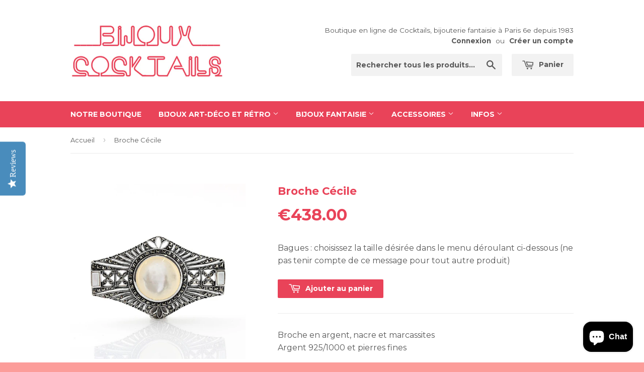

--- FILE ---
content_type: text/html; charset=utf-8
request_url: https://www.bijoux-cocktails.com/products/broche-cecile
body_size: 18169
content:
<!doctype html>
<!--[if lt IE 7]><html class="no-js lt-ie9 lt-ie8 lt-ie7" lang="en"> <![endif]-->
<!--[if IE 7]><html class="no-js lt-ie9 lt-ie8" lang="en"> <![endif]-->
<!--[if IE 8]><html class="no-js lt-ie9" lang="en"> <![endif]-->
<!--[if IE 9 ]><html class="ie9 no-js"> <![endif]-->
<!--[if (gt IE 9)|!(IE)]><!--> <html class="no-touch no-js"> <!--<![endif]-->
<head>
  <script type="text/javascript">
(function e(){var e=document.createElement("script");e.type="text/javascript",e.async=true,e.src="//staticw2.yotpo.com/IA8845AejlsOwnNDAGfhLH7UIX5gpT6xwKhIAkKw/widget.js";var t=document.getElementsByTagName("script")[0];t.parentNode.insertBefore(e,t)})();
</script>
<meta name="google-site-verification" content="EkpHVAzLY20nHYprdt3Xo2MDqNru_OeZ8gb2SOVofOc" />
  <meta name="google-site-verification" content="CS_mRoMjFMQ_6NEbE7QzR_iaBPWrsk51W7onBWZ7BfE" />
  <meta name="google-site-verification" content="EkpHVAzLY20nHYprdt3Xo2MDqNru_OeZ8gb2SOVofOc" />
  <meta name="google-site-verification" content="dsvwr48Y-Rj4UzKI_YOQTEaBCn1HLt31K6EPiSQR-8g" />
  <!-- Facebook Pixel Code -->
<script>
!function(f,b,e,v,n,t,s){if(f.fbq)return;n=f.fbq=function(){n.callMethod?
n.callMethod.apply(n,arguments):n.queue.push(arguments)};if(!f._fbq)f._fbq=n;
n.push=n;n.loaded=!0;n.version='2.0';n.queue=[];t=b.createElement(e);t.async=!0;
t.src=v;s=b.getElementsByTagName(e)[0];s.parentNode.insertBefore(t,s)}(window,
document,'script','//connect.facebook.net/en_US/fbevents.js');

fbq('init', '672122732898224');
fbq('track', "PageView");</script>
<noscript><img height="1" width="1" style="display:none"
src="https://www.facebook.com/tr?id=672122732898224&ev=PageView&noscript=1"
/></noscript>
<!-- End Facebook Pixel Code -->
<meta name="facebook-domain-verification" content="6vb0xn8y66zn15ct5nf01lvrkgudqr" />
  <!-- Basic page needs ================================================== -->
  <meta charset="utf-8">
  <meta http-equiv="X-UA-Compatible" content="IE=edge,chrome=1">

  
  <link rel="shortcut icon" href="//www.bijoux-cocktails.com/cdn/shop/t/2/assets/favicon.png?v=22561646731348850641454941454" type="image/png" />
  

  <!-- Title and description ================================================== -->
  <title>
  La Metrop - Broche Nacre Cécile &ndash; Bijoux Cocktails
  </title>

  
  <meta name="description" content="La broche Cécile est une broche art-déco en argent, nacre et marcassites de la marque La Metrop">
  

  <!-- Product meta ================================================== -->
  
  <meta property="og:type" content="product">
  <meta property="og:title" content="Broche Cécile">
  
  <meta property="og:image" content="http://www.bijoux-cocktails.com/cdn/shop/products/broche-argent-925-nacre-marcassites_grande.jpg?v=1507124921">
  <meta property="og:image:secure_url" content="https://www.bijoux-cocktails.com/cdn/shop/products/broche-argent-925-nacre-marcassites_grande.jpg?v=1507124921">
  
  <meta property="og:image" content="http://www.bijoux-cocktails.com/cdn/shop/products/7059208_-_la_metrop_grande.jpg?v=1507124910">
  <meta property="og:image:secure_url" content="https://www.bijoux-cocktails.com/cdn/shop/products/7059208_-_la_metrop_grande.jpg?v=1507124910">
  
  <meta property="og:price:amount" content="438.00">
  <meta property="og:price:currency" content="EUR">


  <meta property="og:description" content="La broche Cécile est une broche art-déco en argent, nacre et marcassites de la marque La Metrop">

  <meta property="og:url" content="https://www.bijoux-cocktails.com/products/broche-cecile">
  <meta property="og:site_name" content="Bijoux Cocktails">

  
  
  
  <meta name="twitter:site" content="@">


  <meta name="twitter:card" content="product">
  <meta name="twitter:title" content="Broche Cécile">
  <meta name="twitter:description" content="Broche en argent, nacre et marcassitesArgent 925/1000 et pierres fines
Créateur : La Métrop
 
Sterling silver broche with mother-of-pearl and marcasitesSilver 925/1000 and semiprecious stones">
  <meta name="twitter:image" content="https://www.bijoux-cocktails.com/cdn/shop/products/broche-argent-925-nacre-marcassites_medium.jpg?v=1507124921">
  <meta name="twitter:image:width" content="240">
  <meta name="twitter:image:height" content="240">
  <meta name="twitter:label1" content="Price">
  <meta name="twitter:data1" content="&amp;euro;438.00 EUR">
  
  <meta name="twitter:label2" content="Brand">
  <meta name="twitter:data2" content="Lullabi">
  



  <!-- Helpers ================================================== -->
  <link rel="canonical" href="https://www.bijoux-cocktails.com/products/broche-cecile">
  <meta name="viewport" content="width=device-width,initial-scale=1">

  

  <!-- CSS ================================================== -->
  <link href="//www.bijoux-cocktails.com/cdn/shop/t/2/assets/timber.scss.css?v=144279214879090755311741270727" rel="stylesheet" type="text/css" media="all" />
  
  
  
  <link href="//fonts.googleapis.com/css?family=Montserrat:400,700" rel="stylesheet" type="text/css" media="all" />


  


  



  <!-- Header hook for plugins ================================================== -->
  <script>window.performance && window.performance.mark && window.performance.mark('shopify.content_for_header.start');</script><meta name="google-site-verification" content="dsvwr48Y-Rj4UzKI_YOQTEaBCn1HLt31K6EPiSQR-8g">
<meta id="shopify-digital-wallet" name="shopify-digital-wallet" content="/7123839/digital_wallets/dialog">
<meta name="shopify-checkout-api-token" content="aba202082a03938cad399a9ed3ea5ff2">
<meta id="in-context-paypal-metadata" data-shop-id="7123839" data-venmo-supported="false" data-environment="production" data-locale="fr_FR" data-paypal-v4="true" data-currency="EUR">
<link rel="alternate" hreflang="x-default" href="https://www.bijoux-cocktails.com/products/broche-cecile">
<link rel="alternate" hreflang="fr" href="https://www.bijoux-cocktails.com/products/broche-cecile">
<link rel="alternate" hreflang="en" href="https://www.bijoux-cocktails.com/en/products/broche-cecile">
<link rel="alternate" type="application/json+oembed" href="https://www.bijoux-cocktails.com/products/broche-cecile.oembed">
<script async="async" src="/checkouts/internal/preloads.js?locale=fr-FR"></script>
<script id="shopify-features" type="application/json">{"accessToken":"aba202082a03938cad399a9ed3ea5ff2","betas":["rich-media-storefront-analytics"],"domain":"www.bijoux-cocktails.com","predictiveSearch":true,"shopId":7123839,"locale":"fr"}</script>
<script>var Shopify = Shopify || {};
Shopify.shop = "lullabi-shop.myshopify.com";
Shopify.locale = "fr";
Shopify.currency = {"active":"EUR","rate":"1.0"};
Shopify.country = "FR";
Shopify.theme = {"name":"Supply","id":8931948,"schema_name":null,"schema_version":null,"theme_store_id":679,"role":"main"};
Shopify.theme.handle = "null";
Shopify.theme.style = {"id":null,"handle":null};
Shopify.cdnHost = "www.bijoux-cocktails.com/cdn";
Shopify.routes = Shopify.routes || {};
Shopify.routes.root = "/";</script>
<script type="module">!function(o){(o.Shopify=o.Shopify||{}).modules=!0}(window);</script>
<script>!function(o){function n(){var o=[];function n(){o.push(Array.prototype.slice.apply(arguments))}return n.q=o,n}var t=o.Shopify=o.Shopify||{};t.loadFeatures=n(),t.autoloadFeatures=n()}(window);</script>
<script id="shop-js-analytics" type="application/json">{"pageType":"product"}</script>
<script defer="defer" async type="module" src="//www.bijoux-cocktails.com/cdn/shopifycloud/shop-js/modules/v2/client.init-shop-cart-sync_Lpn8ZOi5.fr.esm.js"></script>
<script defer="defer" async type="module" src="//www.bijoux-cocktails.com/cdn/shopifycloud/shop-js/modules/v2/chunk.common_X4Hu3kma.esm.js"></script>
<script defer="defer" async type="module" src="//www.bijoux-cocktails.com/cdn/shopifycloud/shop-js/modules/v2/chunk.modal_BV0V5IrV.esm.js"></script>
<script type="module">
  await import("//www.bijoux-cocktails.com/cdn/shopifycloud/shop-js/modules/v2/client.init-shop-cart-sync_Lpn8ZOi5.fr.esm.js");
await import("//www.bijoux-cocktails.com/cdn/shopifycloud/shop-js/modules/v2/chunk.common_X4Hu3kma.esm.js");
await import("//www.bijoux-cocktails.com/cdn/shopifycloud/shop-js/modules/v2/chunk.modal_BV0V5IrV.esm.js");

  window.Shopify.SignInWithShop?.initShopCartSync?.({"fedCMEnabled":true,"windoidEnabled":true});

</script>
<script>(function() {
  var isLoaded = false;
  function asyncLoad() {
    if (isLoaded) return;
    isLoaded = true;
    var urls = ["https:\/\/chimpstatic.com\/mcjs-connected\/js\/users\/c05370808efada1d06c736dd0\/12836aea4a3cfdf3e0737d270.js?shop=lullabi-shop.myshopify.com","https:\/\/chimpstatic.com\/mcjs-connected\/js\/users\/c05370808efada1d06c736dd0\/71fba227ab660fb6e89fd013e.js?shop=lullabi-shop.myshopify.com","\/\/cdn.shopify.com\/proxy\/5627fceb5cc47efccf91361003a2458ad077a073520ca360c05e7412984ba20a\/s.pandect.es\/scripts\/pandectes-core.js?shop=lullabi-shop.myshopify.com\u0026sp-cache-control=cHVibGljLCBtYXgtYWdlPTkwMA","https:\/\/intg.snapchat.com\/shopify\/shopify-scevent-init.js?id=286922c1-3e5f-4618-ada7-2008f0500fa1\u0026shop=lullabi-shop.myshopify.com","https:\/\/cdn.hextom.com\/js\/quickannouncementbar.js?shop=lullabi-shop.myshopify.com"];
    for (var i = 0; i < urls.length; i++) {
      var s = document.createElement('script');
      s.type = 'text/javascript';
      s.async = true;
      s.src = urls[i];
      var x = document.getElementsByTagName('script')[0];
      x.parentNode.insertBefore(s, x);
    }
  };
  if(window.attachEvent) {
    window.attachEvent('onload', asyncLoad);
  } else {
    window.addEventListener('load', asyncLoad, false);
  }
})();</script>
<script id="__st">var __st={"a":7123839,"offset":3600,"reqid":"e940f7b7-6226-420a-8337-c4152e66c128-1769818902","pageurl":"www.bijoux-cocktails.com\/products\/broche-cecile","u":"4a2ae986f341","p":"product","rtyp":"product","rid":393750136};</script>
<script>window.ShopifyPaypalV4VisibilityTracking = true;</script>
<script id="captcha-bootstrap">!function(){'use strict';const t='contact',e='account',n='new_comment',o=[[t,t],['blogs',n],['comments',n],[t,'customer']],c=[[e,'customer_login'],[e,'guest_login'],[e,'recover_customer_password'],[e,'create_customer']],r=t=>t.map((([t,e])=>`form[action*='/${t}']:not([data-nocaptcha='true']) input[name='form_type'][value='${e}']`)).join(','),a=t=>()=>t?[...document.querySelectorAll(t)].map((t=>t.form)):[];function s(){const t=[...o],e=r(t);return a(e)}const i='password',u='form_key',d=['recaptcha-v3-token','g-recaptcha-response','h-captcha-response',i],f=()=>{try{return window.sessionStorage}catch{return}},m='__shopify_v',_=t=>t.elements[u];function p(t,e,n=!1){try{const o=window.sessionStorage,c=JSON.parse(o.getItem(e)),{data:r}=function(t){const{data:e,action:n}=t;return t[m]||n?{data:e,action:n}:{data:t,action:n}}(c);for(const[e,n]of Object.entries(r))t.elements[e]&&(t.elements[e].value=n);n&&o.removeItem(e)}catch(o){console.error('form repopulation failed',{error:o})}}const l='form_type',E='cptcha';function T(t){t.dataset[E]=!0}const w=window,h=w.document,L='Shopify',v='ce_forms',y='captcha';let A=!1;((t,e)=>{const n=(g='f06e6c50-85a8-45c8-87d0-21a2b65856fe',I='https://cdn.shopify.com/shopifycloud/storefront-forms-hcaptcha/ce_storefront_forms_captcha_hcaptcha.v1.5.2.iife.js',D={infoText:'Protégé par hCaptcha',privacyText:'Confidentialité',termsText:'Conditions'},(t,e,n)=>{const o=w[L][v],c=o.bindForm;if(c)return c(t,g,e,D).then(n);var r;o.q.push([[t,g,e,D],n]),r=I,A||(h.body.append(Object.assign(h.createElement('script'),{id:'captcha-provider',async:!0,src:r})),A=!0)});var g,I,D;w[L]=w[L]||{},w[L][v]=w[L][v]||{},w[L][v].q=[],w[L][y]=w[L][y]||{},w[L][y].protect=function(t,e){n(t,void 0,e),T(t)},Object.freeze(w[L][y]),function(t,e,n,w,h,L){const[v,y,A,g]=function(t,e,n){const i=e?o:[],u=t?c:[],d=[...i,...u],f=r(d),m=r(i),_=r(d.filter((([t,e])=>n.includes(e))));return[a(f),a(m),a(_),s()]}(w,h,L),I=t=>{const e=t.target;return e instanceof HTMLFormElement?e:e&&e.form},D=t=>v().includes(t);t.addEventListener('submit',(t=>{const e=I(t);if(!e)return;const n=D(e)&&!e.dataset.hcaptchaBound&&!e.dataset.recaptchaBound,o=_(e),c=g().includes(e)&&(!o||!o.value);(n||c)&&t.preventDefault(),c&&!n&&(function(t){try{if(!f())return;!function(t){const e=f();if(!e)return;const n=_(t);if(!n)return;const o=n.value;o&&e.removeItem(o)}(t);const e=Array.from(Array(32),(()=>Math.random().toString(36)[2])).join('');!function(t,e){_(t)||t.append(Object.assign(document.createElement('input'),{type:'hidden',name:u})),t.elements[u].value=e}(t,e),function(t,e){const n=f();if(!n)return;const o=[...t.querySelectorAll(`input[type='${i}']`)].map((({name:t})=>t)),c=[...d,...o],r={};for(const[a,s]of new FormData(t).entries())c.includes(a)||(r[a]=s);n.setItem(e,JSON.stringify({[m]:1,action:t.action,data:r}))}(t,e)}catch(e){console.error('failed to persist form',e)}}(e),e.submit())}));const S=(t,e)=>{t&&!t.dataset[E]&&(n(t,e.some((e=>e===t))),T(t))};for(const o of['focusin','change'])t.addEventListener(o,(t=>{const e=I(t);D(e)&&S(e,y())}));const B=e.get('form_key'),M=e.get(l),P=B&&M;t.addEventListener('DOMContentLoaded',(()=>{const t=y();if(P)for(const e of t)e.elements[l].value===M&&p(e,B);[...new Set([...A(),...v().filter((t=>'true'===t.dataset.shopifyCaptcha))])].forEach((e=>S(e,t)))}))}(h,new URLSearchParams(w.location.search),n,t,e,['guest_login'])})(!0,!0)}();</script>
<script integrity="sha256-4kQ18oKyAcykRKYeNunJcIwy7WH5gtpwJnB7kiuLZ1E=" data-source-attribution="shopify.loadfeatures" defer="defer" src="//www.bijoux-cocktails.com/cdn/shopifycloud/storefront/assets/storefront/load_feature-a0a9edcb.js" crossorigin="anonymous"></script>
<script data-source-attribution="shopify.dynamic_checkout.dynamic.init">var Shopify=Shopify||{};Shopify.PaymentButton=Shopify.PaymentButton||{isStorefrontPortableWallets:!0,init:function(){window.Shopify.PaymentButton.init=function(){};var t=document.createElement("script");t.src="https://www.bijoux-cocktails.com/cdn/shopifycloud/portable-wallets/latest/portable-wallets.fr.js",t.type="module",document.head.appendChild(t)}};
</script>
<script data-source-attribution="shopify.dynamic_checkout.buyer_consent">
  function portableWalletsHideBuyerConsent(e){var t=document.getElementById("shopify-buyer-consent"),n=document.getElementById("shopify-subscription-policy-button");t&&n&&(t.classList.add("hidden"),t.setAttribute("aria-hidden","true"),n.removeEventListener("click",e))}function portableWalletsShowBuyerConsent(e){var t=document.getElementById("shopify-buyer-consent"),n=document.getElementById("shopify-subscription-policy-button");t&&n&&(t.classList.remove("hidden"),t.removeAttribute("aria-hidden"),n.addEventListener("click",e))}window.Shopify?.PaymentButton&&(window.Shopify.PaymentButton.hideBuyerConsent=portableWalletsHideBuyerConsent,window.Shopify.PaymentButton.showBuyerConsent=portableWalletsShowBuyerConsent);
</script>
<script data-source-attribution="shopify.dynamic_checkout.cart.bootstrap">document.addEventListener("DOMContentLoaded",(function(){function t(){return document.querySelector("shopify-accelerated-checkout-cart, shopify-accelerated-checkout")}if(t())Shopify.PaymentButton.init();else{new MutationObserver((function(e,n){t()&&(Shopify.PaymentButton.init(),n.disconnect())})).observe(document.body,{childList:!0,subtree:!0})}}));
</script>
<link id="shopify-accelerated-checkout-styles" rel="stylesheet" media="screen" href="https://www.bijoux-cocktails.com/cdn/shopifycloud/portable-wallets/latest/accelerated-checkout-backwards-compat.css" crossorigin="anonymous">
<style id="shopify-accelerated-checkout-cart">
        #shopify-buyer-consent {
  margin-top: 1em;
  display: inline-block;
  width: 100%;
}

#shopify-buyer-consent.hidden {
  display: none;
}

#shopify-subscription-policy-button {
  background: none;
  border: none;
  padding: 0;
  text-decoration: underline;
  font-size: inherit;
  cursor: pointer;
}

#shopify-subscription-policy-button::before {
  box-shadow: none;
}

      </style>

<script>window.performance && window.performance.mark && window.performance.mark('shopify.content_for_header.end');</script>

  

<!--[if lt IE 9]>
<script src="//html5shiv.googlecode.com/svn/trunk/html5.js" type="text/javascript"></script>
<script src="//www.bijoux-cocktails.com/cdn/shop/t/2/assets/respond.min.js?v=52248677837542619231417512282" type="text/javascript"></script>
<link href="//www.bijoux-cocktails.com/cdn/shop/t/2/assets/respond-proxy.html" id="respond-proxy" rel="respond-proxy" />
<link href="//www.bijoux-cocktails.com/search?q=bd6a6196f4416509568833784e376e34" id="respond-redirect" rel="respond-redirect" />
<script src="//www.bijoux-cocktails.com/search?q=bd6a6196f4416509568833784e376e34" type="text/javascript"></script>
<![endif]-->


  
  

  <script src="//ajax.googleapis.com/ajax/libs/jquery/1.11.0/jquery.min.js" type="text/javascript"></script>
  <script src="//www.bijoux-cocktails.com/cdn/shop/t/2/assets/modernizr.min.js?v=26620055551102246001417512282" type="text/javascript"></script>
<script>(function(w,d,t,r,u){var f,n,i;w[u]=w[u]||[],f=function(){var o={ti:"5202485"};o.q=w[u],w[u]=new UET(o),w[u].push("pageLoad")},n=d.createElement(t),n.src=r,n.async=1,n.onload=n.onreadystatechange=function(){var s=this.readyState;s&&s!=="loaded"&&s!=="complete"||(f(),n.onload=n.onreadystatechange=null)},i=d.getElementsByTagName(t)[0],i.parentNode.insertBefore(n,i)})(window,document,"script","//bat.bing.com/bat.js","uetq");</script><noscript><img src="//bat.bing.com/action/0?ti=5202485&Ver=2" height="0" width="0" style="display:none; visibility: hidden;" /></noscript>
<!-- Hits Analytics tracking code -->

  

<!-- end of Hits Analytics code -->
  <meta name="p:domain_verify" content="669d382d3cb90c0ece571625520ed795"/>

  <!-- Global site tag (gtag.js) - Google Analytics -->
<script async src="https://www.googletagmanager.com/gtag/js?id=G-ZZJM3YGP6G"></script>
<script>
  window.dataLayer = window.dataLayer || [];
  function gtag(){dataLayer.push(arguments);}
  gtag('js', new Date());

  gtag('config', 'G-ZZJM3YGP6G');
</script>
  
 <script src="https://cdn.shopify.com/extensions/e8878072-2f6b-4e89-8082-94b04320908d/inbox-1254/assets/inbox-chat-loader.js" type="text/javascript" defer="defer"></script>
<link href="https://monorail-edge.shopifysvc.com" rel="dns-prefetch">
<script>(function(){if ("sendBeacon" in navigator && "performance" in window) {try {var session_token_from_headers = performance.getEntriesByType('navigation')[0].serverTiming.find(x => x.name == '_s').description;} catch {var session_token_from_headers = undefined;}var session_cookie_matches = document.cookie.match(/_shopify_s=([^;]*)/);var session_token_from_cookie = session_cookie_matches && session_cookie_matches.length === 2 ? session_cookie_matches[1] : "";var session_token = session_token_from_headers || session_token_from_cookie || "";function handle_abandonment_event(e) {var entries = performance.getEntries().filter(function(entry) {return /monorail-edge.shopifysvc.com/.test(entry.name);});if (!window.abandonment_tracked && entries.length === 0) {window.abandonment_tracked = true;var currentMs = Date.now();var navigation_start = performance.timing.navigationStart;var payload = {shop_id: 7123839,url: window.location.href,navigation_start,duration: currentMs - navigation_start,session_token,page_type: "product"};window.navigator.sendBeacon("https://monorail-edge.shopifysvc.com/v1/produce", JSON.stringify({schema_id: "online_store_buyer_site_abandonment/1.1",payload: payload,metadata: {event_created_at_ms: currentMs,event_sent_at_ms: currentMs}}));}}window.addEventListener('pagehide', handle_abandonment_event);}}());</script>
<script id="web-pixels-manager-setup">(function e(e,d,r,n,o){if(void 0===o&&(o={}),!Boolean(null===(a=null===(i=window.Shopify)||void 0===i?void 0:i.analytics)||void 0===a?void 0:a.replayQueue)){var i,a;window.Shopify=window.Shopify||{};var t=window.Shopify;t.analytics=t.analytics||{};var s=t.analytics;s.replayQueue=[],s.publish=function(e,d,r){return s.replayQueue.push([e,d,r]),!0};try{self.performance.mark("wpm:start")}catch(e){}var l=function(){var e={modern:/Edge?\/(1{2}[4-9]|1[2-9]\d|[2-9]\d{2}|\d{4,})\.\d+(\.\d+|)|Firefox\/(1{2}[4-9]|1[2-9]\d|[2-9]\d{2}|\d{4,})\.\d+(\.\d+|)|Chrom(ium|e)\/(9{2}|\d{3,})\.\d+(\.\d+|)|(Maci|X1{2}).+ Version\/(15\.\d+|(1[6-9]|[2-9]\d|\d{3,})\.\d+)([,.]\d+|)( \(\w+\)|)( Mobile\/\w+|) Safari\/|Chrome.+OPR\/(9{2}|\d{3,})\.\d+\.\d+|(CPU[ +]OS|iPhone[ +]OS|CPU[ +]iPhone|CPU IPhone OS|CPU iPad OS)[ +]+(15[._]\d+|(1[6-9]|[2-9]\d|\d{3,})[._]\d+)([._]\d+|)|Android:?[ /-](13[3-9]|1[4-9]\d|[2-9]\d{2}|\d{4,})(\.\d+|)(\.\d+|)|Android.+Firefox\/(13[5-9]|1[4-9]\d|[2-9]\d{2}|\d{4,})\.\d+(\.\d+|)|Android.+Chrom(ium|e)\/(13[3-9]|1[4-9]\d|[2-9]\d{2}|\d{4,})\.\d+(\.\d+|)|SamsungBrowser\/([2-9]\d|\d{3,})\.\d+/,legacy:/Edge?\/(1[6-9]|[2-9]\d|\d{3,})\.\d+(\.\d+|)|Firefox\/(5[4-9]|[6-9]\d|\d{3,})\.\d+(\.\d+|)|Chrom(ium|e)\/(5[1-9]|[6-9]\d|\d{3,})\.\d+(\.\d+|)([\d.]+$|.*Safari\/(?![\d.]+ Edge\/[\d.]+$))|(Maci|X1{2}).+ Version\/(10\.\d+|(1[1-9]|[2-9]\d|\d{3,})\.\d+)([,.]\d+|)( \(\w+\)|)( Mobile\/\w+|) Safari\/|Chrome.+OPR\/(3[89]|[4-9]\d|\d{3,})\.\d+\.\d+|(CPU[ +]OS|iPhone[ +]OS|CPU[ +]iPhone|CPU IPhone OS|CPU iPad OS)[ +]+(10[._]\d+|(1[1-9]|[2-9]\d|\d{3,})[._]\d+)([._]\d+|)|Android:?[ /-](13[3-9]|1[4-9]\d|[2-9]\d{2}|\d{4,})(\.\d+|)(\.\d+|)|Mobile Safari.+OPR\/([89]\d|\d{3,})\.\d+\.\d+|Android.+Firefox\/(13[5-9]|1[4-9]\d|[2-9]\d{2}|\d{4,})\.\d+(\.\d+|)|Android.+Chrom(ium|e)\/(13[3-9]|1[4-9]\d|[2-9]\d{2}|\d{4,})\.\d+(\.\d+|)|Android.+(UC? ?Browser|UCWEB|U3)[ /]?(15\.([5-9]|\d{2,})|(1[6-9]|[2-9]\d|\d{3,})\.\d+)\.\d+|SamsungBrowser\/(5\.\d+|([6-9]|\d{2,})\.\d+)|Android.+MQ{2}Browser\/(14(\.(9|\d{2,})|)|(1[5-9]|[2-9]\d|\d{3,})(\.\d+|))(\.\d+|)|K[Aa][Ii]OS\/(3\.\d+|([4-9]|\d{2,})\.\d+)(\.\d+|)/},d=e.modern,r=e.legacy,n=navigator.userAgent;return n.match(d)?"modern":n.match(r)?"legacy":"unknown"}(),u="modern"===l?"modern":"legacy",c=(null!=n?n:{modern:"",legacy:""})[u],f=function(e){return[e.baseUrl,"/wpm","/b",e.hashVersion,"modern"===e.buildTarget?"m":"l",".js"].join("")}({baseUrl:d,hashVersion:r,buildTarget:u}),m=function(e){var d=e.version,r=e.bundleTarget,n=e.surface,o=e.pageUrl,i=e.monorailEndpoint;return{emit:function(e){var a=e.status,t=e.errorMsg,s=(new Date).getTime(),l=JSON.stringify({metadata:{event_sent_at_ms:s},events:[{schema_id:"web_pixels_manager_load/3.1",payload:{version:d,bundle_target:r,page_url:o,status:a,surface:n,error_msg:t},metadata:{event_created_at_ms:s}}]});if(!i)return console&&console.warn&&console.warn("[Web Pixels Manager] No Monorail endpoint provided, skipping logging."),!1;try{return self.navigator.sendBeacon.bind(self.navigator)(i,l)}catch(e){}var u=new XMLHttpRequest;try{return u.open("POST",i,!0),u.setRequestHeader("Content-Type","text/plain"),u.send(l),!0}catch(e){return console&&console.warn&&console.warn("[Web Pixels Manager] Got an unhandled error while logging to Monorail."),!1}}}}({version:r,bundleTarget:l,surface:e.surface,pageUrl:self.location.href,monorailEndpoint:e.monorailEndpoint});try{o.browserTarget=l,function(e){var d=e.src,r=e.async,n=void 0===r||r,o=e.onload,i=e.onerror,a=e.sri,t=e.scriptDataAttributes,s=void 0===t?{}:t,l=document.createElement("script"),u=document.querySelector("head"),c=document.querySelector("body");if(l.async=n,l.src=d,a&&(l.integrity=a,l.crossOrigin="anonymous"),s)for(var f in s)if(Object.prototype.hasOwnProperty.call(s,f))try{l.dataset[f]=s[f]}catch(e){}if(o&&l.addEventListener("load",o),i&&l.addEventListener("error",i),u)u.appendChild(l);else{if(!c)throw new Error("Did not find a head or body element to append the script");c.appendChild(l)}}({src:f,async:!0,onload:function(){if(!function(){var e,d;return Boolean(null===(d=null===(e=window.Shopify)||void 0===e?void 0:e.analytics)||void 0===d?void 0:d.initialized)}()){var d=window.webPixelsManager.init(e)||void 0;if(d){var r=window.Shopify.analytics;r.replayQueue.forEach((function(e){var r=e[0],n=e[1],o=e[2];d.publishCustomEvent(r,n,o)})),r.replayQueue=[],r.publish=d.publishCustomEvent,r.visitor=d.visitor,r.initialized=!0}}},onerror:function(){return m.emit({status:"failed",errorMsg:"".concat(f," has failed to load")})},sri:function(e){var d=/^sha384-[A-Za-z0-9+/=]+$/;return"string"==typeof e&&d.test(e)}(c)?c:"",scriptDataAttributes:o}),m.emit({status:"loading"})}catch(e){m.emit({status:"failed",errorMsg:(null==e?void 0:e.message)||"Unknown error"})}}})({shopId: 7123839,storefrontBaseUrl: "https://www.bijoux-cocktails.com",extensionsBaseUrl: "https://extensions.shopifycdn.com/cdn/shopifycloud/web-pixels-manager",monorailEndpoint: "https://monorail-edge.shopifysvc.com/unstable/produce_batch",surface: "storefront-renderer",enabledBetaFlags: ["2dca8a86"],webPixelsConfigList: [{"id":"1090945350","configuration":"{\"config\":\"{\\\"pixel_id\\\":\\\"G-ZZJM3YGP6G\\\",\\\"target_country\\\":\\\"FR\\\",\\\"gtag_events\\\":[{\\\"type\\\":\\\"search\\\",\\\"action_label\\\":[\\\"G-ZZJM3YGP6G\\\",\\\"AW-977281006\\\/Wll5CKHn3MUBEO6_gNID\\\"]},{\\\"type\\\":\\\"begin_checkout\\\",\\\"action_label\\\":[\\\"G-ZZJM3YGP6G\\\",\\\"AW-977281006\\\/EMg4CJ7n3MUBEO6_gNID\\\"]},{\\\"type\\\":\\\"view_item\\\",\\\"action_label\\\":[\\\"G-ZZJM3YGP6G\\\",\\\"AW-977281006\\\/tu9KCJjn3MUBEO6_gNID\\\",\\\"MC-WSWRGBJGDN\\\"]},{\\\"type\\\":\\\"purchase\\\",\\\"action_label\\\":[\\\"G-ZZJM3YGP6G\\\",\\\"AW-977281006\\\/DmTwCJXn3MUBEO6_gNID\\\",\\\"MC-WSWRGBJGDN\\\"]},{\\\"type\\\":\\\"page_view\\\",\\\"action_label\\\":[\\\"G-ZZJM3YGP6G\\\",\\\"AW-977281006\\\/0FOaCJLn3MUBEO6_gNID\\\",\\\"MC-WSWRGBJGDN\\\"]},{\\\"type\\\":\\\"add_payment_info\\\",\\\"action_label\\\":[\\\"G-ZZJM3YGP6G\\\",\\\"AW-977281006\\\/ZsFbCKTn3MUBEO6_gNID\\\"]},{\\\"type\\\":\\\"add_to_cart\\\",\\\"action_label\\\":[\\\"G-ZZJM3YGP6G\\\",\\\"AW-977281006\\\/5Mf8CJvn3MUBEO6_gNID\\\"]}],\\\"enable_monitoring_mode\\\":false}\"}","eventPayloadVersion":"v1","runtimeContext":"OPEN","scriptVersion":"b2a88bafab3e21179ed38636efcd8a93","type":"APP","apiClientId":1780363,"privacyPurposes":[],"dataSharingAdjustments":{"protectedCustomerApprovalScopes":["read_customer_address","read_customer_email","read_customer_name","read_customer_personal_data","read_customer_phone"]}},{"id":"834371910","configuration":"{\"pixelCode\":\"CHP17DRC77U40UUGG370\"}","eventPayloadVersion":"v1","runtimeContext":"STRICT","scriptVersion":"22e92c2ad45662f435e4801458fb78cc","type":"APP","apiClientId":4383523,"privacyPurposes":["ANALYTICS","MARKETING","SALE_OF_DATA"],"dataSharingAdjustments":{"protectedCustomerApprovalScopes":["read_customer_address","read_customer_email","read_customer_name","read_customer_personal_data","read_customer_phone"]}},{"id":"365658438","configuration":"{\"pixel_id\":\"672122732898224\",\"pixel_type\":\"facebook_pixel\",\"metaapp_system_user_token\":\"-\"}","eventPayloadVersion":"v1","runtimeContext":"OPEN","scriptVersion":"ca16bc87fe92b6042fbaa3acc2fbdaa6","type":"APP","apiClientId":2329312,"privacyPurposes":["ANALYTICS","MARKETING","SALE_OF_DATA"],"dataSharingAdjustments":{"protectedCustomerApprovalScopes":["read_customer_address","read_customer_email","read_customer_name","read_customer_personal_data","read_customer_phone"]}},{"id":"154763590","configuration":"{\"tagID\":\"2612787975448\"}","eventPayloadVersion":"v1","runtimeContext":"STRICT","scriptVersion":"18031546ee651571ed29edbe71a3550b","type":"APP","apiClientId":3009811,"privacyPurposes":["ANALYTICS","MARKETING","SALE_OF_DATA"],"dataSharingAdjustments":{"protectedCustomerApprovalScopes":["read_customer_address","read_customer_email","read_customer_name","read_customer_personal_data","read_customer_phone"]}},{"id":"38338886","configuration":"{\"pixelId\":\"286922c1-3e5f-4618-ada7-2008f0500fa1\"}","eventPayloadVersion":"v1","runtimeContext":"STRICT","scriptVersion":"c119f01612c13b62ab52809eb08154bb","type":"APP","apiClientId":2556259,"privacyPurposes":["ANALYTICS","MARKETING","SALE_OF_DATA"],"dataSharingAdjustments":{"protectedCustomerApprovalScopes":["read_customer_address","read_customer_email","read_customer_name","read_customer_personal_data","read_customer_phone"]}},{"id":"shopify-app-pixel","configuration":"{}","eventPayloadVersion":"v1","runtimeContext":"STRICT","scriptVersion":"0450","apiClientId":"shopify-pixel","type":"APP","privacyPurposes":["ANALYTICS","MARKETING"]},{"id":"shopify-custom-pixel","eventPayloadVersion":"v1","runtimeContext":"LAX","scriptVersion":"0450","apiClientId":"shopify-pixel","type":"CUSTOM","privacyPurposes":["ANALYTICS","MARKETING"]}],isMerchantRequest: false,initData: {"shop":{"name":"Bijoux Cocktails","paymentSettings":{"currencyCode":"EUR"},"myshopifyDomain":"lullabi-shop.myshopify.com","countryCode":"FR","storefrontUrl":"https:\/\/www.bijoux-cocktails.com"},"customer":null,"cart":null,"checkout":null,"productVariants":[{"price":{"amount":438.0,"currencyCode":"EUR"},"product":{"title":"Broche Cécile","vendor":"Lullabi","id":"393750136","untranslatedTitle":"Broche Cécile","url":"\/products\/broche-cecile","type":"Broche"},"id":"1058458884","image":{"src":"\/\/www.bijoux-cocktails.com\/cdn\/shop\/products\/broche-argent-925-nacre-marcassites.jpg?v=1507124921"},"sku":"7059208","title":"Default Title","untranslatedTitle":"Default Title"}],"purchasingCompany":null},},"https://www.bijoux-cocktails.com/cdn","1d2a099fw23dfb22ep557258f5m7a2edbae",{"modern":"","legacy":""},{"shopId":"7123839","storefrontBaseUrl":"https:\/\/www.bijoux-cocktails.com","extensionBaseUrl":"https:\/\/extensions.shopifycdn.com\/cdn\/shopifycloud\/web-pixels-manager","surface":"storefront-renderer","enabledBetaFlags":"[\"2dca8a86\"]","isMerchantRequest":"false","hashVersion":"1d2a099fw23dfb22ep557258f5m7a2edbae","publish":"custom","events":"[[\"page_viewed\",{}],[\"product_viewed\",{\"productVariant\":{\"price\":{\"amount\":438.0,\"currencyCode\":\"EUR\"},\"product\":{\"title\":\"Broche Cécile\",\"vendor\":\"Lullabi\",\"id\":\"393750136\",\"untranslatedTitle\":\"Broche Cécile\",\"url\":\"\/products\/broche-cecile\",\"type\":\"Broche\"},\"id\":\"1058458884\",\"image\":{\"src\":\"\/\/www.bijoux-cocktails.com\/cdn\/shop\/products\/broche-argent-925-nacre-marcassites.jpg?v=1507124921\"},\"sku\":\"7059208\",\"title\":\"Default Title\",\"untranslatedTitle\":\"Default Title\"}}]]"});</script><script>
  window.ShopifyAnalytics = window.ShopifyAnalytics || {};
  window.ShopifyAnalytics.meta = window.ShopifyAnalytics.meta || {};
  window.ShopifyAnalytics.meta.currency = 'EUR';
  var meta = {"product":{"id":393750136,"gid":"gid:\/\/shopify\/Product\/393750136","vendor":"Lullabi","type":"Broche","handle":"broche-cecile","variants":[{"id":1058458884,"price":43800,"name":"Broche Cécile","public_title":null,"sku":"7059208"}],"remote":false},"page":{"pageType":"product","resourceType":"product","resourceId":393750136,"requestId":"e940f7b7-6226-420a-8337-c4152e66c128-1769818902"}};
  for (var attr in meta) {
    window.ShopifyAnalytics.meta[attr] = meta[attr];
  }
</script>
<script class="analytics">
  (function () {
    var customDocumentWrite = function(content) {
      var jquery = null;

      if (window.jQuery) {
        jquery = window.jQuery;
      } else if (window.Checkout && window.Checkout.$) {
        jquery = window.Checkout.$;
      }

      if (jquery) {
        jquery('body').append(content);
      }
    };

    var hasLoggedConversion = function(token) {
      if (token) {
        return document.cookie.indexOf('loggedConversion=' + token) !== -1;
      }
      return false;
    }

    var setCookieIfConversion = function(token) {
      if (token) {
        var twoMonthsFromNow = new Date(Date.now());
        twoMonthsFromNow.setMonth(twoMonthsFromNow.getMonth() + 2);

        document.cookie = 'loggedConversion=' + token + '; expires=' + twoMonthsFromNow;
      }
    }

    var trekkie = window.ShopifyAnalytics.lib = window.trekkie = window.trekkie || [];
    if (trekkie.integrations) {
      return;
    }
    trekkie.methods = [
      'identify',
      'page',
      'ready',
      'track',
      'trackForm',
      'trackLink'
    ];
    trekkie.factory = function(method) {
      return function() {
        var args = Array.prototype.slice.call(arguments);
        args.unshift(method);
        trekkie.push(args);
        return trekkie;
      };
    };
    for (var i = 0; i < trekkie.methods.length; i++) {
      var key = trekkie.methods[i];
      trekkie[key] = trekkie.factory(key);
    }
    trekkie.load = function(config) {
      trekkie.config = config || {};
      trekkie.config.initialDocumentCookie = document.cookie;
      var first = document.getElementsByTagName('script')[0];
      var script = document.createElement('script');
      script.type = 'text/javascript';
      script.onerror = function(e) {
        var scriptFallback = document.createElement('script');
        scriptFallback.type = 'text/javascript';
        scriptFallback.onerror = function(error) {
                var Monorail = {
      produce: function produce(monorailDomain, schemaId, payload) {
        var currentMs = new Date().getTime();
        var event = {
          schema_id: schemaId,
          payload: payload,
          metadata: {
            event_created_at_ms: currentMs,
            event_sent_at_ms: currentMs
          }
        };
        return Monorail.sendRequest("https://" + monorailDomain + "/v1/produce", JSON.stringify(event));
      },
      sendRequest: function sendRequest(endpointUrl, payload) {
        // Try the sendBeacon API
        if (window && window.navigator && typeof window.navigator.sendBeacon === 'function' && typeof window.Blob === 'function' && !Monorail.isIos12()) {
          var blobData = new window.Blob([payload], {
            type: 'text/plain'
          });

          if (window.navigator.sendBeacon(endpointUrl, blobData)) {
            return true;
          } // sendBeacon was not successful

        } // XHR beacon

        var xhr = new XMLHttpRequest();

        try {
          xhr.open('POST', endpointUrl);
          xhr.setRequestHeader('Content-Type', 'text/plain');
          xhr.send(payload);
        } catch (e) {
          console.log(e);
        }

        return false;
      },
      isIos12: function isIos12() {
        return window.navigator.userAgent.lastIndexOf('iPhone; CPU iPhone OS 12_') !== -1 || window.navigator.userAgent.lastIndexOf('iPad; CPU OS 12_') !== -1;
      }
    };
    Monorail.produce('monorail-edge.shopifysvc.com',
      'trekkie_storefront_load_errors/1.1',
      {shop_id: 7123839,
      theme_id: 8931948,
      app_name: "storefront",
      context_url: window.location.href,
      source_url: "//www.bijoux-cocktails.com/cdn/s/trekkie.storefront.c59ea00e0474b293ae6629561379568a2d7c4bba.min.js"});

        };
        scriptFallback.async = true;
        scriptFallback.src = '//www.bijoux-cocktails.com/cdn/s/trekkie.storefront.c59ea00e0474b293ae6629561379568a2d7c4bba.min.js';
        first.parentNode.insertBefore(scriptFallback, first);
      };
      script.async = true;
      script.src = '//www.bijoux-cocktails.com/cdn/s/trekkie.storefront.c59ea00e0474b293ae6629561379568a2d7c4bba.min.js';
      first.parentNode.insertBefore(script, first);
    };
    trekkie.load(
      {"Trekkie":{"appName":"storefront","development":false,"defaultAttributes":{"shopId":7123839,"isMerchantRequest":null,"themeId":8931948,"themeCityHash":"2038492418533792753","contentLanguage":"fr","currency":"EUR","eventMetadataId":"b9c15e08-eb2a-4c73-baa7-1f75fad88943"},"isServerSideCookieWritingEnabled":true,"monorailRegion":"shop_domain","enabledBetaFlags":["65f19447","b5387b81"]},"Session Attribution":{},"S2S":{"facebookCapiEnabled":true,"source":"trekkie-storefront-renderer","apiClientId":580111}}
    );

    var loaded = false;
    trekkie.ready(function() {
      if (loaded) return;
      loaded = true;

      window.ShopifyAnalytics.lib = window.trekkie;

      var originalDocumentWrite = document.write;
      document.write = customDocumentWrite;
      try { window.ShopifyAnalytics.merchantGoogleAnalytics.call(this); } catch(error) {};
      document.write = originalDocumentWrite;

      window.ShopifyAnalytics.lib.page(null,{"pageType":"product","resourceType":"product","resourceId":393750136,"requestId":"e940f7b7-6226-420a-8337-c4152e66c128-1769818902","shopifyEmitted":true});

      var match = window.location.pathname.match(/checkouts\/(.+)\/(thank_you|post_purchase)/)
      var token = match? match[1]: undefined;
      if (!hasLoggedConversion(token)) {
        setCookieIfConversion(token);
        window.ShopifyAnalytics.lib.track("Viewed Product",{"currency":"EUR","variantId":1058458884,"productId":393750136,"productGid":"gid:\/\/shopify\/Product\/393750136","name":"Broche Cécile","price":"438.00","sku":"7059208","brand":"Lullabi","variant":null,"category":"Broche","nonInteraction":true,"remote":false},undefined,undefined,{"shopifyEmitted":true});
      window.ShopifyAnalytics.lib.track("monorail:\/\/trekkie_storefront_viewed_product\/1.1",{"currency":"EUR","variantId":1058458884,"productId":393750136,"productGid":"gid:\/\/shopify\/Product\/393750136","name":"Broche Cécile","price":"438.00","sku":"7059208","brand":"Lullabi","variant":null,"category":"Broche","nonInteraction":true,"remote":false,"referer":"https:\/\/www.bijoux-cocktails.com\/products\/broche-cecile"});
      }
    });


        var eventsListenerScript = document.createElement('script');
        eventsListenerScript.async = true;
        eventsListenerScript.src = "//www.bijoux-cocktails.com/cdn/shopifycloud/storefront/assets/shop_events_listener-3da45d37.js";
        document.getElementsByTagName('head')[0].appendChild(eventsListenerScript);

})();</script>
  <script>
  if (!window.ga || (window.ga && typeof window.ga !== 'function')) {
    window.ga = function ga() {
      (window.ga.q = window.ga.q || []).push(arguments);
      if (window.Shopify && window.Shopify.analytics && typeof window.Shopify.analytics.publish === 'function') {
        window.Shopify.analytics.publish("ga_stub_called", {}, {sendTo: "google_osp_migration"});
      }
      console.error("Shopify's Google Analytics stub called with:", Array.from(arguments), "\nSee https://help.shopify.com/manual/promoting-marketing/pixels/pixel-migration#google for more information.");
    };
    if (window.Shopify && window.Shopify.analytics && typeof window.Shopify.analytics.publish === 'function') {
      window.Shopify.analytics.publish("ga_stub_initialized", {}, {sendTo: "google_osp_migration"});
    }
  }
</script>
<script
  defer
  src="https://www.bijoux-cocktails.com/cdn/shopifycloud/perf-kit/shopify-perf-kit-3.1.0.min.js"
  data-application="storefront-renderer"
  data-shop-id="7123839"
  data-render-region="gcp-us-east1"
  data-page-type="product"
  data-theme-instance-id="8931948"
  data-theme-name=""
  data-theme-version=""
  data-monorail-region="shop_domain"
  data-resource-timing-sampling-rate="10"
  data-shs="true"
  data-shs-beacon="true"
  data-shs-export-with-fetch="true"
  data-shs-logs-sample-rate="1"
  data-shs-beacon-endpoint="https://www.bijoux-cocktails.com/api/collect"
></script>
</head>

<body id="la-metrop-broche-nacre-cecile" class="template-product" >

  <span itemscope itemtype="http://schema.org/LocalBusiness"><header class="site-header" role="banner">
    <div class="wrapper">

      <div class="grid--full">
        <div class="grid-item large--one-half">
          
            <div class="h1 header-logo large--left" itemscope itemtype="http://schema.org/Organization">
          
            
              <a href="/" itemprop="url">
                <img itemprop="image" src="//www.bijoux-cocktails.com/cdn/shop/t/2/assets/logo.png?v=173902356132931146241481835561" alt="Bijoux Cocktails" itemprop="logo">
              </a>
            
          
            </div>
          
        </div>

        <div class="grid-item large--one-half text-center large--text-right">
          
            <div class="site-header--text-links">
              
                Boutique en ligne de Cocktails, bijouterie fantaisie à Paris 6e depuis 1983
              

              
                <span class="site-header--meta-links medium-down--hide">
                  
                    <a href="/account/login" id="customer_login_link">Connexion</a>
                    
                    <span class="site-header--spacer">ou</span>
                    <a href="/account/register" id="customer_register_link">Créer un compte</a>
                    
                  
                </span>
              
            </div>

            <br class="medium-down--hide">
          

          <form action="/search" method="get" class="search-bar" role="search">
  <input type="hidden" name="type" value="product">

  <input type="search" name="q" value="" placeholder="Rechercher tous les produits..." aria-label="Rechercher tous les produits...">
  <button type="submit" class="search-bar--submit icon-fallback-text">
    <span class="icon icon-search" aria-hidden="true"></span>
    <span class="fallback-text">Chercher</span>
  </button>
</form>


          <a href="/cart" class="header-cart-btn cart-toggle">
            <span class="icon icon-cart"></span>
            Panier <span id="cartCount" class="hidden-count">0</span>
          </a>
        </div>
      </div>

    </div>
  </header>

  <nav class="nav-bar" role="navigation">
    <div class="wrapper">
      <form action="/search" method="get" class="search-bar" role="search">
  <input type="hidden" name="type" value="product">

  <input type="search" name="q" value="" placeholder="Rechercher tous les produits..." aria-label="Rechercher tous les produits...">
  <button type="submit" class="search-bar--submit icon-fallback-text">
    <span class="icon icon-search" aria-hidden="true"></span>
    <span class="fallback-text">Chercher</span>
  </button>
</form>

      <ul class="site-nav" id="accessibleNav">
  
  <li class="large--hide">
    <a href="/">Accueil</a>
  </li>
  
  
    
    
      <li >
        <a href="/pages/boutique-bijoux-fantaisie-paris-6">Notre boutique</a>
      </li>
    
  
    
    
      <li class="site-nav--has-dropdown" aria-haspopup="true">
        <a href="/collections/bijoux-art-deco">
          Bijoux art-déco et rétro
          <span class="icon-fallback-text">
            <span class="icon icon-arrow-down" aria-hidden="true"></span>
          </span>
        </a>
        <ul class="site-nav--dropdown">
          
            <li ><a href="/collections/bagues-art-deco">Bagues art-déco</a></li>
          
            <li ><a href="/collections/boucles-art-deco">Boucles art-déco</a></li>
          
            <li ><a href="/collections/broches-art-deco">Broches art-déco</a></li>
          
            <li ><a href="/collections/colliers-art-deco">Colliers art-déco</a></li>
          
            <li ><a href="/collections/bracelets-art-deco">Bracelets art-déco</a></li>
          
            <li ><a href="/collections/bagues-homme">Bagues Homme</a></li>
          
            <li ><a href="/collections/bijoux-en-bois-precieux">Bijoux en Bois</a></li>
          
        </ul>
      </li>
    
  
    
    
      <li class="site-nav--has-dropdown" aria-haspopup="true">
        <a href="/collections/bijoux-fantaisie">
          Bijoux Fantaisie
          <span class="icon-fallback-text">
            <span class="icon icon-arrow-down" aria-hidden="true"></span>
          </span>
        </a>
        <ul class="site-nav--dropdown">
          
            <li ><a href="/collections/broches-fantaisie">Broches Fantaisie</a></li>
          
            <li ><a href="/collections/boucles-fantaisie">Boucles Fantaisie</a></li>
          
            <li ><a href="/collections/bracelet-fantaisie">Bracelets Fantaisie</a></li>
          
            <li ><a href="/collections/colliers-fantaisie">Colliers Fantaisie</a></li>
          
        </ul>
      </li>
    
  
    
    
      <li class="site-nav--has-dropdown" aria-haspopup="true">
        <a href="/collections/accessoires">
          Accessoires
          <span class="icon-fallback-text">
            <span class="icon icon-arrow-down" aria-hidden="true"></span>
          </span>
        </a>
        <ul class="site-nav--dropdown">
          
            <li ><a href="/collections/etoles-foulards">Foulards / Paréos</a></li>
          
            <li ><a href="/products/carte-cadeau-cocktails">Carte Cadeau</a></li>
          
        </ul>
      </li>
    
  
    
    
      <li class="site-nav--has-dropdown" aria-haspopup="true">
        <a href="/pages/faq">
          Infos
          <span class="icon-fallback-text">
            <span class="icon icon-arrow-down" aria-hidden="true"></span>
          </span>
        </a>
        <ul class="site-nav--dropdown">
          
            <li ><a href="/pages/paiement-et-livraison">Paiement et livraison</a></li>
          
            <li ><a href="/pages/taille-de-bagues">Taille de bagues</a></li>
          
            <li ><a href="/pages/nos-artisans">Nos artisans</a></li>
          
            <li ><a href="/pages/nous-contacter">Nous contacter</a></li>
          
            <li ><a href="/pages/les-avis-de-nos-clients">Les avis de nos clients</a></li>
          
        </ul>
      </li>
    
  

  
    
      <li class="customer-navlink large--hide"><a href="/account/login" id="customer_login_link">Connexion</a></li>
      
      <li class="customer-navlink large--hide"><a href="/account/register" id="customer_register_link">Créer un compte</a></li>
      
    
  
</ul>

    </div>
  </nav>

  <div id="mobileNavBar">
    <div class="display-table-cell">
      <a class="menu-toggle mobileNavBar-link">Menu</a>
    </div>
    <div class="display-table-cell">
      <a href="/cart" class="cart-toggle mobileNavBar-link">
        <span class="icon icon-cart"></span>
        Panier
      </a>
    </div>
  </div>

  <main class="wrapper main-content" role="main">

    




<nav class="breadcrumb" role="navigation" aria-label="breadcrumbs">
  <a href="/" title="Revenir à la première page">Accueil</a>

  

    
    <span class="divider" aria-hidden="true">&rsaquo;</span>
    <span class="breadcrumb--truncate">Broche Cécile</span>

  
</nav>



<div class="grid" itemscope itemtype="http://schema.org/Product">
  <meta itemprop="url" content="https://www.bijoux-cocktails.com/products/broche-cecile">
  <meta itemprop="image" content="//www.bijoux-cocktails.com/cdn/shop/products/broche-argent-925-nacre-marcassites_grande.jpg?v=1507124921">

  <div class="grid-item large--two-fifths">
    <div class="grid">
      <div class="grid-item large--eleven-twelfths text-center">
        <div class="product-photo-container" id="productPhoto">
          
          <img id="productPhotoImg" src="//www.bijoux-cocktails.com/cdn/shop/products/broche-argent-925-nacre-marcassites_large.jpg?v=1507124921" alt="broche en nacre style ancien"  data-zoom="//www.bijoux-cocktails.com/cdn/shop/products/broche-argent-925-nacre-marcassites_grande.jpg?v=1507124921">
        </div>
        
          <ul class="product-photo-thumbs grid-uniform" id="productThumbs">

            
              <li class="grid-item one-quarter">
                <a href="//www.bijoux-cocktails.com/cdn/shop/products/broche-argent-925-nacre-marcassites_large.jpg?v=1507124921" class="product-photo-thumb">
                  <img src="//www.bijoux-cocktails.com/cdn/shop/products/broche-argent-925-nacre-marcassites_compact.jpg?v=1507124921" alt="broche en nacre style ancien">
                </a>
              </li>
            
              <li class="grid-item one-quarter">
                <a href="//www.bijoux-cocktails.com/cdn/shop/products/7059208_-_la_metrop_large.jpg?v=1507124910" class="product-photo-thumb">
                  <img src="//www.bijoux-cocktails.com/cdn/shop/products/7059208_-_la_metrop_compact.jpg?v=1507124910" alt="Broche Cécile">
                </a>
              </li>
            

          </ul>
        

      </div>
    </div>

  </div>

  <div class="grid-item large--three-fifths">

    <h2 itemprop="name">Broche Cécile</h2>

    <div itemprop="offers" itemscope itemtype="http://schema.org/Offer">

      

      <meta itemprop="priceCurrency" content="EUR">
      <meta itemprop="price" content="&euro;438.00">

      

      <ul class="inline-list product-meta">
        <li>
          <span id="productPrice" class="h1">
            
  <small>&euro;438.00</small>


          </span>
        </li>
        
        
      </ul>

      <hr id="variantBreak" class="hr--clear hr--small">
      
      Bagues : choisissez la taille désirée dans le menu déroulant ci-dessous (ne pas tenir compte de ce message pour tout autre produit)
	  <br />
      <br />
      <link itemprop="availability" href="http://schema.org/InStock">

      <form action="/cart/add" method="post" enctype="multipart/form-data" id="addToCartForm">
        <select name="id" id="productSelect" class="product-variants">
          
            

              <option  selected="selected"  value="1058458884">Default Title - &euro;438.00 EUR</option>

            
          
        </select>

        

        <button type="submit" name="add" id="addToCart" class="btn">
          <span class="icon icon-cart"></span>
          <span id="addToCartText">Ajouter au panier</span>
        </button>
        <span id="variantQuantity" class="variant-quantity"></span>
        
      </form>

      <hr>
   
 
      
    </div>

    <div class="product-description rte" itemprop="description">
      <p><span>Broche en argent, nacre et marcassites<br>Argent 925/1000 et pierres fines</span></p>
<p><span>Créateur : La Métrop</span></p>
<p> </p>
<p><em><span><span>Sterling silver broche with mother-of-pearl and marcasites<br>Silver 925/1000 and semiprecious stones</span></span></em></p>
    </div>
    
   

    
      



<div class="social-sharing is-default" data-permalink="https://www.bijoux-cocktails.com/products/broche-cecile">

  
    <a target="_blank" href="//www.facebook.com/sharer.php?u=https://www.bijoux-cocktails.com/products/broche-cecile" class="share-facebook">
      <span class="icon icon-facebook"></span>
      <span class="share-title">Partager</span>
      
        <span class="share-count">0</span>
      
    </a>
  

  
    <a target="_blank" href="//twitter.com/share?url=https://www.bijoux-cocktails.com/products/broche-cecile&amp;text=Broche Cécile" class="share-twitter">
      <span class="icon icon-twitter"></span>
      <span class="share-title">Tweeter</span>
      
        <span class="share-count">0</span>
      
    </a>
  

  

    
      <a target="_blank" href="//pinterest.com/pin/create/button/?url=https://www.bijoux-cocktails.com/products/broche-cecile&amp;media=//www.bijoux-cocktails.com/cdn/shop/products/broche-argent-925-nacre-marcassites_1024x1024.jpg?v=1507124921&amp;description=Broche Cécile" class="share-pinterest">
        <span class="icon icon-pinterest"></span>
        <span class="share-title">Épingler</span>
        
          <span class="share-count">0</span>
        
      </a>
    

    
      <a target="_blank" href="http://www.thefancy.com/fancyit?ItemURL=https://www.bijoux-cocktails.com/products/broche-cecile&amp;Title=Broche Cécile&amp;Category=Other&amp;ImageURL=//www.bijoux-cocktails.com/cdn/shop/products/broche-argent-925-nacre-marcassites_1024x1024.jpg?v=1507124921" class="share-fancy">
        <span class="icon icon-fancy"></span>
        <span class="share-title">Partager sur Fancy</span>
      </a>
    

  

  
    <a target="_blank" href="//plus.google.com/share?url=https://www.bijoux-cocktails.com/products/broche-cecile" class="share-google">
      <!-- Cannot get Google+ share count with JS yet -->
      <span class="icon icon-google"></span>
      
        <span class="share-count">+1</span>
      
    </a>
  

</div>

    
     <link href="//www.bijoux-cocktails.com/cdn/shop/t/2/assets/whatshare_common.css?v=111357858778837846421533809738" rel="stylesheet" type="text/css" media="all" />








<script src="//www.bijoux-cocktails.com/cdn/shop/t/2/assets/whatshare_common.js?v=114949472265797591311533809720" type="text/javascript"></script>

<script type="text/javascript">

    document.addEventListener("DOMContentLoaded", function () {

        ajaxWhatShare.post = function (url, data, callback, sync) {
            ajaxWhatShare.send(url, callback, 'POST', JSON.stringify(data), sync)
        };

        document.getElementsByClassName("whatshare-mobile")[0].onclick = sendStats;
        document.getElementsByClassName("whatshare-desktop")[0].onclick = sendStats;

        shortenUrl("https://www.bijoux-cocktails.com/products/broche-cecile");

        function shortenUrl(longUrl) {

            ajaxWhatShare.post("https://whatshare.kabukiapps.com/url/shorten", { LongUrl: longUrl }, function (response) {

                var shortenedUrlFromResponse = JSON.parse(response).shortenedUrl;
                if (shortenedUrlFromResponse && shortenedUrlFromResponse != longUrl) {

                    setShortenedUrl(shortenedUrlFromResponse);
                }
            }, true);
        };

        function setShortenedUrl(shortUrl) {

            var longUrl = "https://www.bijoux-cocktails.com/products/broche-cecile";

            var shareLinkMobile = document.getElementsByClassName("whatshare-mobile")[0];
            var shareLinkDesktop = document.getElementsByClassName("whatshare-desktop")[0];

            shareLinkMobile.href = shareLinkMobile.href.replace(longUrl, shortUrl);            
            shareLinkDesktop.href = shareLinkDesktop.href.replace(longUrl, shortUrl);
        };

        function sendStats() {

            var storeDomain = "lullabi-shop.myshopify.com";
            var url = window.location.href;
            var storeEntityToSend = null;
            var user = null;

            
            storeEntityToSend = {
                name: "Broche Cécile",
                shopifyId: "393750136"
            };
            

            

            
            ajaxWhatShare.post("https://whatshare.kabukiapps.com/shares/product", { StoreDomain: storeDomain, Product: storeEntityToSend, User: user }, function () { }, true);
            
        };
    });
</script>


<a class="whatshare-mobile" href="whatsapp://send?text=Check%20this%20out%20Broche%20C%C3%A9cile,%20438.00%20EUR:%0D%0Ahttps://www.bijoux-cocktails.com/products/broche-cecile">
    <img src="//www.bijoux-cocktails.com/cdn/shop/t/2/assets/whatsapp_ico.png?v=58419526468841529171533809723" />
    <span></span>
</a>

<a class="whatshare-desktop" href="https://web.whatsapp.com/send?text=Check%20this%20out%20Broche%20C%C3%A9cile,%20438.00%20EUR:%0D%0Ahttps://www.bijoux-cocktails.com/products/broche-cecile" target="_blank">
    <img src="//www.bijoux-cocktails.com/cdn/shop/t/2/assets/whatsapp_ico.png?v=58419526468841529171533809723" />
    <span></span>
</a>


  </div>
</div>


  
  





  <hr>
  <span class="h1">Nous vous recommandons également</span>
  <div class="grid-uniform">
    
    
    
      
        
          












<div class="grid-item large--one-fifth medium--one-third small--one-half">

  <a href="/collections/broches-art-deco/products/broche-lunettes-rouge" class="product-grid-item">
    <div class="product-grid-image">
      <div class="product-grid-image--centered">
        
        <img src="//www.bijoux-cocktails.com/cdn/shop/products/broche-resine-lunettes-rouge_large.jpg?v=1662466747" alt="broche vintage résine rouge lunettes">
      </div>
    </div>

    <p>Broche Lunettes Rouge</p>

    <div class="product-item--price">
      <span class="h1 medium--left">
        
  <small>&euro;19.00</small>


      </span>

      
    </div>

    
  </a>

</div>

        
      
    
      
        
          












<div class="grid-item large--one-fifth medium--one-third small--one-half">

  <a href="/collections/broches-art-deco/products/broche-abeille-onyx" class="product-grid-item">
    <div class="product-grid-image">
      <div class="product-grid-image--centered">
        
        <img src="//www.bijoux-cocktails.com/cdn/shop/products/broche-argent-925-onyx-rubis-marcassites_large.jpg?v=1482302617" alt="Broche Abeille Onyx">
      </div>
    </div>

    <p>Broche Abeille Onyx</p>

    <div class="product-item--price">
      <span class="h1 medium--left">
        
  <small>&euro;118.00</small>


      </span>

      
    </div>

    
  </a>

</div>

        
      
    
      
        
          












<div class="grid-item large--one-fifth medium--one-third small--one-half">

  <a href="/collections/broches-art-deco/products/broche-panthere-onyx" class="product-grid-item">
    <div class="product-grid-image">
      <div class="product-grid-image--centered">
        
        <img src="//www.bijoux-cocktails.com/cdn/shop/products/broche-onyx-art-deco-panthere-la-metrop_large.jpg?v=1512115586" alt="broche art deco en argent et onyx en forme de panthère">
      </div>
    </div>

    <p>Broche Panthère Onyx</p>

    <div class="product-item--price">
      <span class="h1 medium--left">
        
  <small>&euro;448.00</small>


      </span>

      
    </div>

    
  </a>

</div>

        
      
    
      
        
          












<div class="grid-item large--one-fifth medium--one-third small--one-half sold-out">

  <a href="/collections/broches-art-deco/products/broche-grenouille" class="product-grid-item">
    <div class="product-grid-image">
      <div class="product-grid-image--centered">
        
          <div class="badge badge--sold-out"><span class="badge-label">Épuisé</span></div>
        
        <img src="//www.bijoux-cocktails.com/cdn/shop/products/broche-grenouille_large.jpg?v=1671543167" alt="Broche Grenouille">
      </div>
    </div>

    <p>Broche Grenouille</p>

    <div class="product-item--price">
      <span class="h1 medium--left">
        
  <small>&euro;39.00</small>


      </span>

      
    </div>

    
  </a>

</div>

        
      
    
      
        
          












<div class="grid-item large--one-fifth medium--one-third small--one-half sold-out">

  <a href="/collections/broches-art-deco/products/broche-odette-onyx-et-nacre" class="product-grid-item">
    <div class="product-grid-image">
      <div class="product-grid-image--centered">
        
          <div class="badge badge--sold-out"><span class="badge-label">Épuisé</span></div>
        
        <img src="//www.bijoux-cocktails.com/cdn/shop/products/broche-nacre_large.jpg?v=1639245385" alt="Broche Odette Onyx et Nacre">
      </div>
    </div>

    <p>Broche Odette Onyx et Nacre</p>

    <div class="product-item--price">
      <span class="h1 medium--left">
        
  <small>&euro;258.00</small>


      </span>

      
    </div>

    
  </a>

</div>

        
      
    
      
        
      
    
  </div>






<script src="//www.bijoux-cocktails.com/cdn/shopifycloud/storefront/assets/themes_support/option_selection-b017cd28.js" type="text/javascript"></script>
<script>

  // Pre-loading product images, to avoid a lag when a thumbnail is clicked, or 
  // when a variant is selected that has a variant image.
  Shopify.Image.preload(["\/\/www.bijoux-cocktails.com\/cdn\/shop\/products\/broche-argent-925-nacre-marcassites.jpg?v=1507124921","\/\/www.bijoux-cocktails.com\/cdn\/shop\/products\/7059208_-_la_metrop.jpg?v=1507124910"], 'large');
  
  var selectCallback = function(variant, selector) {

    var $addToCart = $('#addToCart'),
        $productPrice = $('#productPrice'),
        $comparePrice = $('#comparePrice'),
        $variantQuantity = $('#variantQuantity'),
        $quantityElements = $('.quantity-selector, label + .js-qty'),
        $addToCartText = $('#addToCartText'),
        $featuredImage = $('#productPhotoImg');

    if (variant) {
      // Update variant image, if one is set
      // Call timber.switchImage function in shop.js
      if (variant.featured_image) {
        var newImg = variant.featured_image,
            el = $featuredImage[0];
        Shopify.Image.switchImage(newImg, el, timber.switchImage);
      }

      // Select a valid variant if available
      if (variant.available) {
        // We have a valid product variant, so enable the submit button
        $addToCart.removeClass('disabled').prop('disabled', false);
        $addToCartText.html("Ajouter au panier");

        // Show how many items are left, if below 10
        if (variant.inventory_management) {
          if (variant.inventory_quantity < 10 && variant.inventory_quantity > 0) {
            $variantQuantity.html("".replace('1', variant.inventory_quantity)).show();
          } else {
            $variantQuantity.hide();
          }
        }


        $quantityElements.show();
      } else {
        // Variant is sold out, disable the submit button
        $addToCart.addClass('disabled').prop('disabled', true);
        $addToCartText.html("Épuisé");
        $variantQuantity.hide();
        $quantityElements.hide();
      }
    

      // Regardless of stock, update the product price
      var customPriceFormat = timber.formatMoney( Shopify.formatMoney(variant.price, "&euro;{{amount}}") );
      $productPrice.html(customPriceFormat);

      // Also update and show the product's compare price if necessary
      if ( variant.compare_at_price > variant.price ) {
        var priceSaving = timber.formatSaleTag( Shopify.formatMoney(variant.compare_at_price - variant.price, "&euro;{{amount}}") );
        
        $comparePrice.html("Épargnez [$]".replace('[$]', priceSaving)).show();
      } else {
        $comparePrice.hide();
      }

    } else {
      // The variant doesn't exist, disable submit button.
      // This may be an error or notice that a specific variant is not available.
      $addToCart.addClass('disabled').prop('disabled', true);
      $addToCartText.html("Indisponible");
      $variantQuantity.hide();
      $quantityElements.hide();
    }
  };

  jQuery(function($) {
    new Shopify.OptionSelectors('productSelect', {
      product: {"id":393750136,"title":"Broche Cécile","handle":"broche-cecile","description":"\u003cp\u003e\u003cspan\u003eBroche en argent, nacre et marcassites\u003cbr\u003eArgent 925\/1000 et pierres fines\u003c\/span\u003e\u003c\/p\u003e\n\u003cp\u003e\u003cspan\u003eCréateur : La Métrop\u003c\/span\u003e\u003c\/p\u003e\n\u003cp\u003e \u003c\/p\u003e\n\u003cp\u003e\u003cem\u003e\u003cspan\u003e\u003cspan\u003eSterling silver broche with mother-of-pearl and marcasites\u003cbr\u003eSilver 925\/1000 and semiprecious stones\u003c\/span\u003e\u003c\/span\u003e\u003c\/em\u003e\u003c\/p\u003e","published_at":"2014-12-14T15:19:00+01:00","created_at":"2014-12-14T15:20:20+01:00","vendor":"Lullabi","type":"Broche","tags":["nacre"],"price":43800,"price_min":43800,"price_max":43800,"available":true,"price_varies":false,"compare_at_price":null,"compare_at_price_min":0,"compare_at_price_max":0,"compare_at_price_varies":false,"variants":[{"id":1058458884,"title":"Default Title","option1":"Default Title","option2":null,"option3":null,"sku":"7059208","requires_shipping":true,"taxable":true,"featured_image":null,"available":true,"name":"Broche Cécile","public_title":null,"options":["Default Title"],"price":43800,"weight":0,"compare_at_price":null,"inventory_quantity":1,"inventory_management":"shopify","inventory_policy":"deny","barcode":"","requires_selling_plan":false,"selling_plan_allocations":[]}],"images":["\/\/www.bijoux-cocktails.com\/cdn\/shop\/products\/broche-argent-925-nacre-marcassites.jpg?v=1507124921","\/\/www.bijoux-cocktails.com\/cdn\/shop\/products\/7059208_-_la_metrop.jpg?v=1507124910"],"featured_image":"\/\/www.bijoux-cocktails.com\/cdn\/shop\/products\/broche-argent-925-nacre-marcassites.jpg?v=1507124921","options":["Title"],"media":[{"alt":"broche en nacre style ancien","id":257660944524,"position":1,"preview_image":{"aspect_ratio":1.0,"height":800,"width":800,"src":"\/\/www.bijoux-cocktails.com\/cdn\/shop\/products\/broche-argent-925-nacre-marcassites.jpg?v=1507124921"},"aspect_ratio":1.0,"height":800,"media_type":"image","src":"\/\/www.bijoux-cocktails.com\/cdn\/shop\/products\/broche-argent-925-nacre-marcassites.jpg?v=1507124921","width":800},{"alt":null,"id":239536603276,"position":2,"preview_image":{"aspect_ratio":1.25,"height":320,"width":400,"src":"\/\/www.bijoux-cocktails.com\/cdn\/shop\/products\/7059208_-_la_metrop.jpg?v=1507124910"},"aspect_ratio":1.25,"height":320,"media_type":"image","src":"\/\/www.bijoux-cocktails.com\/cdn\/shop\/products\/7059208_-_la_metrop.jpg?v=1507124910","width":400}],"requires_selling_plan":false,"selling_plan_groups":[],"content":"\u003cp\u003e\u003cspan\u003eBroche en argent, nacre et marcassites\u003cbr\u003eArgent 925\/1000 et pierres fines\u003c\/span\u003e\u003c\/p\u003e\n\u003cp\u003e\u003cspan\u003eCréateur : La Métrop\u003c\/span\u003e\u003c\/p\u003e\n\u003cp\u003e \u003c\/p\u003e\n\u003cp\u003e\u003cem\u003e\u003cspan\u003e\u003cspan\u003eSterling silver broche with mother-of-pearl and marcasites\u003cbr\u003eSilver 925\/1000 and semiprecious stones\u003c\/span\u003e\u003c\/span\u003e\u003c\/em\u003e\u003c\/p\u003e"},
      onVariantSelected: selectCallback,
      enableHistoryState: true
    });

    // Add label if only one product option and it isn't 'Title'. Could be 'Size'.
    

    // Hide selectors if we only have 1 variant and its title contains 'Default'.
    
      $('.selector-wrapper').hide();
    
  });
</script>


  <script src="//www.bijoux-cocktails.com/cdn/shop/t/2/assets/jquery.zoom.min.js?v=7098547149633335911417512282" type="text/javascript"></script>

<div class="yotpo yotpo-main-widget"
    data-product-id="393750136"
    data-name="Broche Cécile"
    data-url="https://www.bijoux-cocktails.com/products/broche-cecile"
    data-image-url="//www.bijoux-cocktails.com/cdn/shop/products/broche-argent-925-nacre-marcassites_large.jpg%3Fv=1507124921"
    data-description="&lt;p&gt;&lt;span&gt;Broche en argent, nacre et marcassites&lt;br&gt;Argent 925/1000 et pierres fines&lt;/span&gt;&lt;/p&gt;
&lt;p&gt;&lt;span&gt;Créateur : La Métrop&lt;/span&gt;&lt;/p&gt;
&lt;p&gt; &lt;/p&gt;
&lt;p&gt;&lt;em&gt;&lt;span&gt;&lt;span&gt;Sterling silver broche with mother-of-pearl and marcasites&lt;br&gt;Silver 925/1000 and semiprecious stones&lt;/span&gt;&lt;/span&gt;&lt;/em&gt;&lt;/p&gt;">
</div>

  </main>

  

<footer class="site-footer small--text-center" role="contentinfo">

  <div class="wrapper">

    <div class="grid">

      
        <div class="grid-item medium--one-half large--three-twelfths">
          <h3>En savoir plus</h3>
          <ul>
            
              <li><a href="/pages/boutique-bijoux-fantaisie-paris-6">Notre boutique</a></li>
            
              <li><a href="/pages/les-avis-de-nos-clients">Les avis de nos clients</a></li>
            
              <li><a href="/pages/paiement-et-livraison">Paiement et livraison</a></li>
            
              <li><a href="/pages/taille-de-bagues">Taille de bagues</a></li>
            
              <li><a href="/pages/retours">Retours</a></li>
            
              <li><a href="/pages/faq">FAQ</a></li>
            
              <li><a href="/pages/cgv">CGV</a></li>
            
              <li><a href="/search">Recherche</a></li>
            
              <li><a href="/pages/nous-contacter">Nous contacter</a></li>
            
          </ul>
        </div>
      

      
      <div class="grid-item medium--one-half large--five-twelfths">
        <h3>Contact</h3>
        <p>
          
            Bienvenue sur notre jolie boutique en ligne Bijoux Cocktails, bijouterie fantaisie depuis 1983 à Paris 6ème, spécialisée dans les bijoux art-déco

<br><br> ❤ <b>Livraison offerte en France Métropolitaine</b> ❤

<br><br>Bijoux Cocktails, 13 rue Racine, 75006 Paris​
<br>06 81 25 59 01 
<br><br><iframe src="https://www.google.com/maps/embed?pb=!1m14!1m8!1m3!1d10501.701823842672!2d2.3406974!3d48.8500969!3m2!1i1024!2i768!4f13.1!3m3!1m2!1s0x0%3A0x592de89cc4ee34f2!2sBijoux+Cocktails!5e0!3m2!1sfr!2sfr!4v1459160244709" width="400" height="300" frameborder="0" style="border:0" allowfullscreen></iframe>
          
        </p>

        
          <ul class="inline-list social-icons">
            
            
              <li>
                <a class="icon-fallback-text" href="https://www.facebook.com/bijouxcocktails/" title="Bijoux Cocktails sur Facebook">
                  <span class="icon icon-facebook" aria-hidden="true"></span>
                  <span class="fallback-text">Facebook</span>
                </a>
              </li>
            
            
            
            
              <li>
                <a class="icon-fallback-text" href="https://www.instagram.com/bijoux_cocktails/" title="Bijoux Cocktails sur Instagram">
                  <span class="icon icon-instagram" aria-hidden="true"></span>
                  <span class="fallback-text">Instagram</span>
                </a>
              </li>
            
            
            
            
            
          </ul>
        
      </div>
      

      
    </div>

    <hr class="hr--small">

    <div class="grid">
      <div class="grid-item large--two-fifths">
        
        <ul class="legal-links inline-list">
          <li>
            &copy; 2026 Bijoux Cocktails
          </li>
          <li>
            <a target="_blank" rel="nofollow" href="https://fr.shopify.com?utm_campaign=poweredby&amp;utm_medium=shopify&amp;utm_source=onlinestore">Commerce électronique propulsé par Shopify</a>
          </li>
        </ul>
      </div>

      
        <div class="grid-item large--three-fifths large--text-right">
          <ul class="inline-list payment-icons">
            
              <li>
                <span class="icon-fallback-text">
                  <span class="icon icon-american_express" aria-hidden="true"></span>
                  <span class="fallback-text">american express</span>
                </span>
              </li>
            
              <li>
                <span class="icon-fallback-text">
                  <span class="icon icon-apple_pay" aria-hidden="true"></span>
                  <span class="fallback-text">apple pay</span>
                </span>
              </li>
            
              <li>
                <span class="icon-fallback-text">
                  <span class="icon icon-diners_club" aria-hidden="true"></span>
                  <span class="fallback-text">diners club</span>
                </span>
              </li>
            
              <li>
                <span class="icon-fallback-text">
                  <span class="icon icon-discover" aria-hidden="true"></span>
                  <span class="fallback-text">discover</span>
                </span>
              </li>
            
              <li>
                <span class="icon-fallback-text">
                  <span class="icon icon-google_pay" aria-hidden="true"></span>
                  <span class="fallback-text">google pay</span>
                </span>
              </li>
            
              <li>
                <span class="icon-fallback-text">
                  <span class="icon icon-jcb" aria-hidden="true"></span>
                  <span class="fallback-text">jcb</span>
                </span>
              </li>
            
              <li>
                <span class="icon-fallback-text">
                  <span class="icon icon-master" aria-hidden="true"></span>
                  <span class="fallback-text">master</span>
                </span>
              </li>
            
              <li>
                <span class="icon-fallback-text">
                  <span class="icon icon-paypal" aria-hidden="true"></span>
                  <span class="fallback-text">paypal</span>
                </span>
              </li>
            
              <li>
                <span class="icon-fallback-text">
                  <span class="icon icon-visa" aria-hidden="true"></span>
                  <span class="fallback-text">visa</span>
                </span>
              </li>
            
          </ul>
        </div>
      

    </div>

  </div>

</footer>


  <script src="//www.bijoux-cocktails.com/cdn/shop/t/2/assets/jquery.flexslider.min.js?v=33237652356059489871417512282" type="text/javascript"></script>


  <script src="//www.bijoux-cocktails.com/cdn/shop/t/2/assets/shop.js?v=47156859814504440251456687670" type="text/javascript"></script>
  <script>
  var moneyFormat = '&euro;{{amount}}';
  </script>




<!-- **BEGIN** Hextom QAB Integration // Main Include - DO NOT MODIFY -->
    <!-- **BEGIN** Hextom QAB Integration // Main - DO NOT MODIFY -->
<script type="application/javascript">
    window.hextom_qab_meta = {
        p1: [
            
                
                    "ercan"
                    
                
            
        ],
        p2: {
            
        }
    };
</script>
<!-- **END** Hextom QAB Integration // Main - DO NOT MODIFY -->
    <!-- **END** Hextom QAB Integration // Main Include - DO NOT MODIFY -->
<div id="shopify-block-Aajk0TllTV2lJZTdoT__15683396631634586217" class="shopify-block shopify-app-block"><script
  id="chat-button-container"
  data-horizontal-position=bottom_right
  data-vertical-position=lowest
  data-icon=chat_bubble
  data-text=chat_with_us
  data-color=#000000
  data-secondary-color=#FFFFFF
  data-ternary-color=#6A6A6A
  
    data-greeting-message=%F0%9F%91%8B+Bonjour%2C+%C3%A9crivez%E2%80%91nous+si+vous+avez+des+questions.+Nous+serons+ravis+de+vous+aider%C2%A0%21
  
  data-domain=www.bijoux-cocktails.com
  data-shop-domain=www.bijoux-cocktails.com
  data-external-identifier=Fa0bcqimNgETppekM3fxvaec7wydqkdtzpjB96H3dBQ
  
>
</script>


</div></body>
</html>


--- FILE ---
content_type: text/javascript
request_url: https://www.bijoux-cocktails.com/cdn/shop/t/2/assets/whatshare_common.js?v=114949472265797591311533809720
body_size: -261
content:
var ajaxWhatShare={};document.addEventListener("DOMContentLoaded",function(){ajaxWhatShare.x=function(){if(typeof XMLHttpRequest!="undefined")return new XMLHttpRequest;for(var versions=["MSXML2.XmlHttp.6.0","MSXML2.XmlHttp.5.0","MSXML2.XmlHttp.4.0","MSXML2.XmlHttp.3.0","MSXML2.XmlHttp.2.0","Microsoft.XmlHttp"],xhr,i=0;i<versions.length;i++)try{xhr=new ActiveXObject(versions[i]);break}catch(e){}return xhr},ajaxWhatShare.send=function(url,callback,method,data,sync){var x=ajaxWhatShare.x();x.open(method,url,sync),x.onreadystatechange=function(){x.readyState==4&&callback(x.responseText)},method=="POST"&&x.setRequestHeader("Content-type","application/json; charset=utf-8"),x.send(data)}});
//# sourceMappingURL=/cdn/shop/t/2/assets/whatshare_common.js.map?v=114949472265797591311533809720
